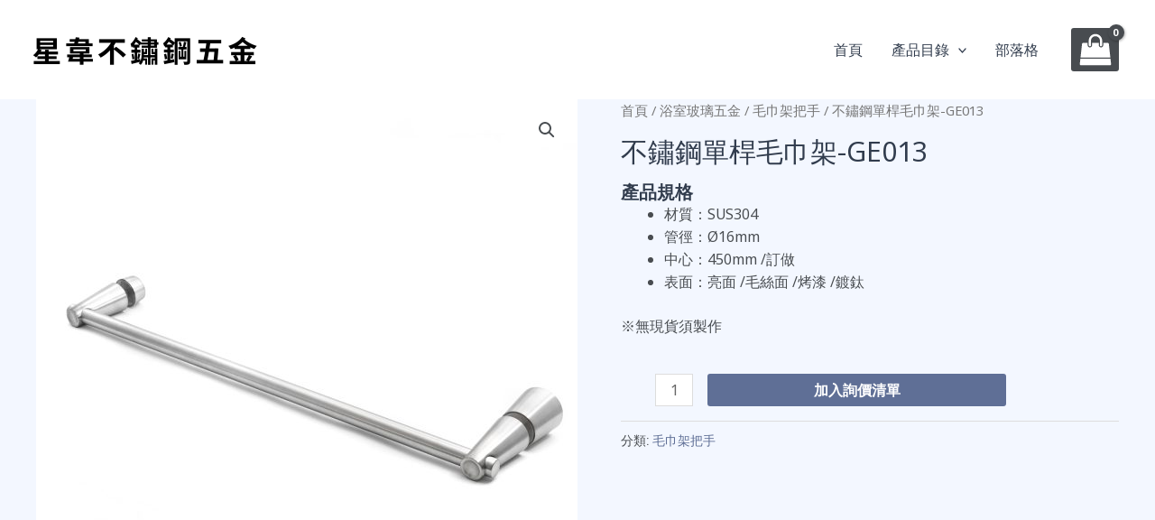

--- FILE ---
content_type: text/css
request_url: https://xingwei.tw/wp-content/uploads/elementor/css/post-1159.css?ver=1714119404
body_size: 980
content:
.elementor-1159 .elementor-element.elementor-element-6370eab7:not(.elementor-motion-effects-element-type-background), .elementor-1159 .elementor-element.elementor-element-6370eab7 > .elementor-motion-effects-container > .elementor-motion-effects-layer{background-color:var( --e-global-color-astglobalcolor2 );}.elementor-1159 .elementor-element.elementor-element-6370eab7{transition:background 0.3s, border 0.3s, border-radius 0.3s, box-shadow 0.3s;padding:70px 0px 70px 0px;}.elementor-1159 .elementor-element.elementor-element-6370eab7 > .elementor-background-overlay{transition:background 0.3s, border-radius 0.3s, opacity 0.3s;}.elementor-1159 .elementor-element.elementor-element-6c96c0f8 > .elementor-element-populated{margin:-10px 80px 0px 0px;--e-column-margin-right:80px;--e-column-margin-left:0px;}.elementor-1159 .elementor-element.elementor-element-b070c7e{text-align:left;}.elementor-1159 .elementor-element.elementor-element-b070c7e img{width:280px;}.elementor-1159 .elementor-element.elementor-element-b070c7e > .elementor-widget-container{margin:0px 0px 0px -8px;}.elementor-1159 .elementor-element.elementor-element-7f84ee73{color:#FFFFFFE3;font-size:16px;font-weight:400;line-height:1.8em;}.elementor-1159 .elementor-element.elementor-element-130b8871{--grid-template-columns:repeat(0, auto);--icon-size:15px;--grid-column-gap:9px;--grid-row-gap:0px;}.elementor-1159 .elementor-element.elementor-element-130b8871 .elementor-widget-container{text-align:left;}.elementor-1159 .elementor-element.elementor-element-130b8871 .elementor-social-icon{background-color:rgba(255,255,255,0.21);--icon-padding:0.6em;}.elementor-1159 .elementor-element.elementor-element-130b8871 .elementor-social-icon i{color:#ffffff;}.elementor-1159 .elementor-element.elementor-element-130b8871 .elementor-social-icon svg{fill:#ffffff;}.elementor-1159 .elementor-element.elementor-element-130b8871 .elementor-social-icon:hover{background-color:#ffffff;}.elementor-1159 .elementor-element.elementor-element-130b8871 .elementor-social-icon:hover i{color:#001c38;}.elementor-1159 .elementor-element.elementor-element-130b8871 .elementor-social-icon:hover svg{fill:#001c38;}.elementor-1159 .elementor-element.elementor-element-130b8871 > .elementor-widget-container{padding:20px 0px 0px 0px;}.elementor-bc-flex-widget .elementor-1159 .elementor-element.elementor-element-a27e33e.elementor-column .elementor-widget-wrap{align-items:flex-start;}.elementor-1159 .elementor-element.elementor-element-a27e33e.elementor-column.elementor-element[data-element_type="column"] > .elementor-widget-wrap.elementor-element-populated{align-content:flex-start;align-items:flex-start;}.elementor-1159 .elementor-element.elementor-element-ad673ab{text-align:left;}.elementor-1159 .elementor-element.elementor-element-ad673ab .elementor-heading-title{color:#ffffff;font-size:20px;font-weight:500;}.elementor-1159 .elementor-element.elementor-element-486e1835 .elementor-icon-list-items:not(.elementor-inline-items) .elementor-icon-list-item:not(:last-child){padding-bottom:calc(10px/2);}.elementor-1159 .elementor-element.elementor-element-486e1835 .elementor-icon-list-items:not(.elementor-inline-items) .elementor-icon-list-item:not(:first-child){margin-top:calc(10px/2);}.elementor-1159 .elementor-element.elementor-element-486e1835 .elementor-icon-list-items.elementor-inline-items .elementor-icon-list-item{margin-right:calc(10px/2);margin-left:calc(10px/2);}.elementor-1159 .elementor-element.elementor-element-486e1835 .elementor-icon-list-items.elementor-inline-items{margin-right:calc(-10px/2);margin-left:calc(-10px/2);}body.rtl .elementor-1159 .elementor-element.elementor-element-486e1835 .elementor-icon-list-items.elementor-inline-items .elementor-icon-list-item:after{left:calc(-10px/2);}body:not(.rtl) .elementor-1159 .elementor-element.elementor-element-486e1835 .elementor-icon-list-items.elementor-inline-items .elementor-icon-list-item:after{right:calc(-10px/2);}.elementor-1159 .elementor-element.elementor-element-486e1835 .elementor-icon-list-icon i{color:var( --e-global-color-primary );transition:color 0.3s;}.elementor-1159 .elementor-element.elementor-element-486e1835 .elementor-icon-list-icon svg{fill:var( --e-global-color-primary );transition:fill 0.3s;}.elementor-1159 .elementor-element.elementor-element-486e1835{--e-icon-list-icon-size:16px;--icon-vertical-offset:0px;}.elementor-1159 .elementor-element.elementor-element-486e1835 .elementor-icon-list-icon{padding-right:0px;}.elementor-1159 .elementor-element.elementor-element-486e1835 .elementor-icon-list-item > .elementor-icon-list-text, .elementor-1159 .elementor-element.elementor-element-486e1835 .elementor-icon-list-item > a{font-size:16px;font-weight:400;line-height:1.4em;}.elementor-1159 .elementor-element.elementor-element-486e1835 .elementor-icon-list-text{color:var( --e-global-color-astglobalcolor4 );transition:color 0.3s;}.elementor-bc-flex-widget .elementor-1159 .elementor-element.elementor-element-26a1de6a.elementor-column .elementor-widget-wrap{align-items:flex-start;}.elementor-1159 .elementor-element.elementor-element-26a1de6a.elementor-column.elementor-element[data-element_type="column"] > .elementor-widget-wrap.elementor-element-populated{align-content:flex-start;align-items:flex-start;}.elementor-1159 .elementor-element.elementor-element-4c5349b8{text-align:left;}.elementor-1159 .elementor-element.elementor-element-4c5349b8 .elementor-heading-title{color:#ffffff;font-size:20px;font-weight:500;}.elementor-1159 .elementor-element.elementor-element-701f9cf1 .elementor-icon-list-items:not(.elementor-inline-items) .elementor-icon-list-item:not(:last-child){padding-bottom:calc(10px/2);}.elementor-1159 .elementor-element.elementor-element-701f9cf1 .elementor-icon-list-items:not(.elementor-inline-items) .elementor-icon-list-item:not(:first-child){margin-top:calc(10px/2);}.elementor-1159 .elementor-element.elementor-element-701f9cf1 .elementor-icon-list-items.elementor-inline-items .elementor-icon-list-item{margin-right:calc(10px/2);margin-left:calc(10px/2);}.elementor-1159 .elementor-element.elementor-element-701f9cf1 .elementor-icon-list-items.elementor-inline-items{margin-right:calc(-10px/2);margin-left:calc(-10px/2);}body.rtl .elementor-1159 .elementor-element.elementor-element-701f9cf1 .elementor-icon-list-items.elementor-inline-items .elementor-icon-list-item:after{left:calc(-10px/2);}body:not(.rtl) .elementor-1159 .elementor-element.elementor-element-701f9cf1 .elementor-icon-list-items.elementor-inline-items .elementor-icon-list-item:after{right:calc(-10px/2);}.elementor-1159 .elementor-element.elementor-element-701f9cf1 .elementor-icon-list-icon i{color:var( --e-global-color-primary );transition:color 0.3s;}.elementor-1159 .elementor-element.elementor-element-701f9cf1 .elementor-icon-list-icon svg{fill:var( --e-global-color-primary );transition:fill 0.3s;}.elementor-1159 .elementor-element.elementor-element-701f9cf1{--e-icon-list-icon-size:16px;--icon-vertical-offset:0px;}.elementor-1159 .elementor-element.elementor-element-701f9cf1 .elementor-icon-list-icon{padding-right:0px;}.elementor-1159 .elementor-element.elementor-element-701f9cf1 .elementor-icon-list-item > .elementor-icon-list-text, .elementor-1159 .elementor-element.elementor-element-701f9cf1 .elementor-icon-list-item > a{font-size:16px;font-weight:400;text-decoration:underline;line-height:1.4em;}.elementor-1159 .elementor-element.elementor-element-701f9cf1 .elementor-icon-list-text{color:var( --e-global-color-astglobalcolor4 );transition:color 0.3s;}.elementor-1159 .elementor-element.elementor-element-56c743a9 > .elementor-container{min-height:50px;}.elementor-1159 .elementor-element.elementor-element-56c743a9 > .elementor-container > .elementor-column > .elementor-widget-wrap{align-content:center;align-items:center;}.elementor-1159 .elementor-element.elementor-element-56c743a9:not(.elementor-motion-effects-element-type-background), .elementor-1159 .elementor-element.elementor-element-56c743a9 > .elementor-motion-effects-container > .elementor-motion-effects-layer{background-color:var( --e-global-color-astglobalcolor1 );}.elementor-1159 .elementor-element.elementor-element-56c743a9{border-style:solid;border-width:1px 0px 0px 0px;border-color:rgba(255,255,255,0.19);transition:background 0.3s, border 0.3s, border-radius 0.3s, box-shadow 0.3s;}.elementor-1159 .elementor-element.elementor-element-56c743a9 > .elementor-background-overlay{transition:background 0.3s, border-radius 0.3s, opacity 0.3s;}.elementor-1159 .elementor-element.elementor-element-39fd83f9{text-align:center;}.elementor-1159 .elementor-element.elementor-element-39fd83f9 .elementor-heading-title{color:#adadad;font-size:12px;font-weight:300;}@media(max-width:1024px){.elementor-1159 .elementor-element.elementor-element-6370eab7{padding:50px 20px 50px 20px;}.elementor-1159 .elementor-element.elementor-element-6c96c0f8 > .elementor-element-populated{margin:0px 0px 40px 0px;--e-column-margin-right:0px;--e-column-margin-left:0px;}.elementor-1159 .elementor-element.elementor-element-130b8871{--icon-size:18px;--grid-column-gap:12px;}.elementor-1159 .elementor-element.elementor-element-130b8871 .elementor-social-icon{--icon-padding:0.6em;}.elementor-1159 .elementor-element.elementor-element-a27e33e > .elementor-element-populated{margin:0px 0px 40px 0px;--e-column-margin-right:0px;--e-column-margin-left:0px;}.elementor-1159 .elementor-element.elementor-element-486e1835 .elementor-icon-list-item > .elementor-icon-list-text, .elementor-1159 .elementor-element.elementor-element-486e1835 .elementor-icon-list-item > a{font-size:16px;}.elementor-1159 .elementor-element.elementor-element-26a1de6a > .elementor-element-populated{margin:0px 0px 40px 0px;--e-column-margin-right:0px;--e-column-margin-left:0px;}.elementor-1159 .elementor-element.elementor-element-701f9cf1 .elementor-icon-list-item > .elementor-icon-list-text, .elementor-1159 .elementor-element.elementor-element-701f9cf1 .elementor-icon-list-item > a{font-size:16px;}.elementor-1159 .elementor-element.elementor-element-56c743a9{padding:10px 20px 10px 20px;}}@media(max-width:767px){.elementor-1159 .elementor-element.elementor-element-6370eab7{padding:35px 20px 35px 20px;}.elementor-1159 .elementor-element.elementor-element-6c96c0f8 > .elementor-element-populated{margin:0px 0px 50px 0px;--e-column-margin-right:0px;--e-column-margin-left:0px;padding:0px 0px 0px 0px;}.elementor-1159 .elementor-element.elementor-element-7f84ee73{text-align:left;font-size:16px;}.elementor-1159 .elementor-element.elementor-element-130b8871 .elementor-widget-container{text-align:left;}.elementor-1159 .elementor-element.elementor-element-130b8871{--icon-size:20px;--grid-column-gap:14px;}.elementor-1159 .elementor-element.elementor-element-a27e33e > .elementor-element-populated{margin:0px 0px 50px 0px;--e-column-margin-right:0px;--e-column-margin-left:0px;padding:0px 0px 0px 0px;}.elementor-1159 .elementor-element.elementor-element-ad673ab{text-align:left;}.elementor-1159 .elementor-element.elementor-element-486e1835{--e-icon-list-icon-size:16px;}.elementor-1159 .elementor-element.elementor-element-486e1835 .elementor-icon-list-item > .elementor-icon-list-text, .elementor-1159 .elementor-element.elementor-element-486e1835 .elementor-icon-list-item > a{font-size:16px;}.elementor-1159 .elementor-element.elementor-element-26a1de6a{width:100%;}.elementor-1159 .elementor-element.elementor-element-26a1de6a > .elementor-element-populated{margin:0px 0px 50px 0px;--e-column-margin-right:0px;--e-column-margin-left:0px;padding:0px 0px 0px 0px;}.elementor-1159 .elementor-element.elementor-element-4c5349b8{text-align:left;}.elementor-1159 .elementor-element.elementor-element-701f9cf1 .elementor-icon-list-item > .elementor-icon-list-text, .elementor-1159 .elementor-element.elementor-element-701f9cf1 .elementor-icon-list-item > a{font-size:16px;}.elementor-1159 .elementor-element.elementor-element-56c743a9{padding:30px 20px 20px 20px;}.elementor-1159 .elementor-element.elementor-element-776c0977 > .elementor-element-populated{margin:0px 0px 0px 0px;--e-column-margin-right:0px;--e-column-margin-left:0px;padding:0px 0px 0px 0px;}.elementor-1159 .elementor-element.elementor-element-39fd83f9{text-align:center;}}@media(min-width:768px){.elementor-1159 .elementor-element.elementor-element-6c96c0f8{width:50%;}.elementor-1159 .elementor-element.elementor-element-a27e33e{width:25%;}.elementor-1159 .elementor-element.elementor-element-26a1de6a{width:24.666%;}}@media(max-width:1024px) and (min-width:768px){.elementor-1159 .elementor-element.elementor-element-6c96c0f8{width:100%;}.elementor-1159 .elementor-element.elementor-element-a27e33e{width:100%;}.elementor-1159 .elementor-element.elementor-element-26a1de6a{width:100%;}}

--- FILE ---
content_type: text/javascript
request_url: https://xingwei.tw/wp-content/themes/astra/assets/js/minified/sticky-add-to-cart.min.js?ver=4.6.13
body_size: 30
content:
!function(){const t=document.querySelector(".ast-sticky-add-to-cart");if(t){const c=document.querySelector(".product .single_add_to_cart_button").offsetTop;window.addEventListener("scroll",function(){window.scrollY>=c?t.classList.add("is-active"):t.classList.remove("is-active")})}var o=document.querySelector(".ast-sticky-add-to-cart-action-wrap .single_link_to_cart_button"),e=document.querySelector(".single_add_to_cart_button");if(o&&e){e=document.querySelector(".single_add_to_cart_button").offsetTop;if(e){const n=e-230;n&&o.addEventListener("click",function(t){t.preventDefault(),window.scrollTo({top:n,behavior:"smooth"})})}}}();